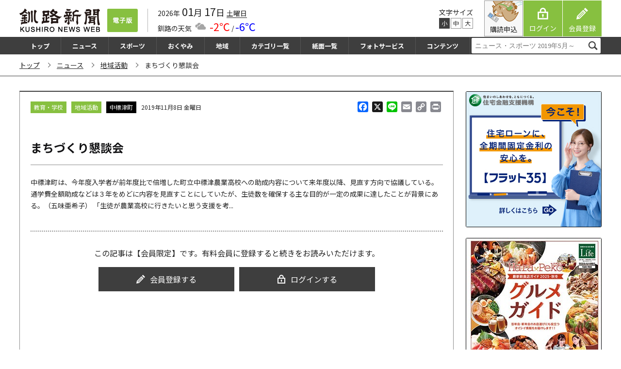

--- FILE ---
content_type: text/html; charset=utf-8
request_url: https://www.google.com/recaptcha/api2/aframe
body_size: 264
content:
<!DOCTYPE HTML><html><head><meta http-equiv="content-type" content="text/html; charset=UTF-8"></head><body><script nonce="mM-c2hc4oZxK3de0Vm4alg">/** Anti-fraud and anti-abuse applications only. See google.com/recaptcha */ try{var clients={'sodar':'https://pagead2.googlesyndication.com/pagead/sodar?'};window.addEventListener("message",function(a){try{if(a.source===window.parent){var b=JSON.parse(a.data);var c=clients[b['id']];if(c){var d=document.createElement('img');d.src=c+b['params']+'&rc='+(localStorage.getItem("rc::a")?sessionStorage.getItem("rc::b"):"");window.document.body.appendChild(d);sessionStorage.setItem("rc::e",parseInt(sessionStorage.getItem("rc::e")||0)+1);localStorage.setItem("rc::h",'1768647604837');}}}catch(b){}});window.parent.postMessage("_grecaptcha_ready", "*");}catch(b){}</script></body></html>

--- FILE ---
content_type: text/css
request_url: https://kushironews.jp/cms_manage/wp-content/plugins/easy-login-woocommerce/assets/css/xoo-el-style.css?ver=2.4
body_size: 2391
content:
.xoo-el-opac {
    position: fixed;
    top: 0;
    bottom: 0;
    left: 0;
    z-index: 999999;
    right: 0;
    background-color: black;
    opacity: 0;
    transition: all 0.2s ease-out
}

.xoo-el-modal {
    top: 0;
    text-align: center;
    bottom: 0;
    left: 0;
    right: 0;
    position: fixed;
    z-index: 1000000000;
    overflow: auto;
    opacity: 0;
    transition: all 0.2s ease-in-out;
    transform: scale(0.8);
}


.xoo-el-inmodal .scroll-content{
    height: 100%;
}

.xoo-el-inmodal {
    display: inline-block;
    background: #fff;
    position: relative;
    vertical-align: middle;
    width: 90%;
    text-align: left;
    border-radius: 5px;
    height: 90%; 
}

.xoo-el-srcont {
    flex-grow: 1;
    height: 100%;
    overflow: auto;
}

.xoo-el-popup-active .xoo-el-modal{
    opacity: 1;
    transform: scale(1);
}
.xoo-el-popup-active .xoo-el-opac{
    opacity: 0.7;
    background-color: #000;
}

.xoo-el-popup-active.xoo-el-container{
    visibility: visible!important;
    font-size: 15px;
}
.xoo-el-container{
    visibility: hidden;
}


span.xoo-el-close {
    font-size: 23px;
    position: absolute;
    right: -11px;
    top: -11px;
    background-color: white;
    border-radius: 50%;
    font-weight: 400;
    cursor: pointer;
    z-index: 100;
    border: 4px solid #fff;
}

span.xoo-el-close:hover{
    color: #e63030;
}

.xoo-el-head span {
    display:  block;
}

.xoo-el-head {
    display:  table;
    margin: 0 auto;
    text-align:  center;
    text-transform:  uppercase;
    margin-bottom: 15px;
}



.xoo-el-form-container button.button.btn.xoo-el-action-btn {
    clear:  both;
    width: calc(100% - 20px);
    text-transform: uppercase;
    display: inline-block;
    cursor: pointer;
    margin: 10px 0;
}

body.xoo-el-popup-active{
    overflow-y: hidden;
}


.xoo-el-notice-error{
    color: #a94442;
    background-color: #f2dede;
    border-color: #ebccd1;
}
.xoo-el-notice-success{
    color: #3c763d;
    background-color: #dff0d8;
    border-color: #d6e9c6;
}
.xoo-el-notice{
    display: none;
    width: calc(100% - 20px);
    margin-bottom: 15px;
}

.xoo-el-notice-error , .xoo-el-notice-success{
    padding: 7px 15px;
    border: 1px solid transparent;
    border-radius: 4px;
    display: block;
}

.xoo-aff-group.xoo-el-login-btm-fields{
    display: flex;
    align-items: center;
    position: relative;
    margin-bottom: 14px;
}

.xoo-el-section{
    display: none;
}
.xoo-el-section.xoo-el-active{
    display: block;
}
.xoo-el-switch{
    cursor: pointer;
}


.xoo-el-lostpw-tgr , .xoo-el-login-tgr , .xoo-el-reg-tgr{
    cursor: pointer;
}

.xoo-el-head-nav{
    text-decoration: underline;
}


.xoo-el-form-txt{
    margin-bottom: 10px;
    display: block;
}
.xoo-el-head-action a{
    margin: 0 5px;
}
.xoo-el-action-form > a.xoo-el-lostpw-tgr{
    display: table;
    float:  right;
    margin-top: -5px;
    clear:  both;
    text-transform:  uppercase;
    font-size:  13px;
    cursor:  pointer;
    margin-bottom:  5px;
}
.xoo-el-head-action a:hover{
    text-decoration: underline;
}
.xoo-el-notice a.xoo-el-lostpw-tgr {
    margin-left: 5px;
    text-decoration: underline;
}
.xoo-el-lostpw-success .woocommerce-message{
    margin: 0 0 10px 0;
}
.xoo-el-sidebar{
    background-size: cover;
    background-repeat: no-repeat;
    background-position: center;
    height: 100%;
}
.xoo-el-wrap {
    min-height:  100%;
    display: flex;
    width: 100%;
    height: 100%;
}

.xoo-el-main {
    position: relative;
    vertical-align: top;
    height: 100%;
}

@media only screen and (max-width: 769px) {
   .xoo-el-sidebar{
        display: none;
    }
    .xoo-el-wrap , .xoo-el-main{
        display: block;
        width: 100%;
    }
}


label.xoo-el-form-label {
    font-weight: normal;
    cursor: pointer;
    margin: 0;
}


a.xoo-el-lostpw-tgr {
    margin: 0 0 0 auto;
}

.xoo-el-header-icon{
    position: absolute;
    font-size: 56px;
    top: -30px;
    color: #fff;
    left: 50%;
    transform: translateX(-50%);
    z-index: 1;
}
.xoo-el-recaptcha {
    margin-bottom: 20px;
    display: flex;
    width: 100%;
}
/**
 * Password strength meter
 */
.woocommerce-password-strength {
    text-align: center;
    font-weight: 600;
    padding: 3px 0.5em;
    font-size: 1em;

    &.strong {
        background-color: #c1e1b9;
        border-color: #83c373;
    }

    &.short {
        background-color: #f1adad;
        border-color: #e35b5b;
    }

    &.bad {
        background-color: #fbc5a9;
        border-color: #f78b53;
    }

    &.good {
        background-color: #ffe399;
        border-color: #ffc733;
    }
}

.woocommerce-password-hint {
    margin: 0.5em 0 0;
    display: block;
}

.xoo-el-fields {
    position: relative;
    z-index: 1;
}

.xoo-el-popover>.xoo-el-arrow, .xoo-el-popover>.xoo-el-arrow:after {
    position: absolute;
    display: block;
    width: 0;
    height: 0;
    border-color: transparent;
    border-style: solid;
}

.xoo-el-popover>.xoo-el-arrow{
    border-width: 11px;
    bottom: -10px;
    left: 50%;
    margin-left: -11px;
    border-bottom-width: 0;
    border-top-color: #fff;
}

.xoo-el-popover{
    position: absolute;
    right: 20px;
    top: -96px;
    background-color: #fff;
    box-shadow: 0 5px 10px rgba(0,0,0,.2);
    font-size: 14px;
    display: none;
    z-index: 99;
}

span.xoo-el-pm-head {
    display: block;
    padding: 10px;
}

span.xoo-el-pm-strength {
    display: block;
    padding: 10px;
}

.xoo-el-password-meter.bad .xoo-el-pm-head , .xoo-el-password-meter.short .xoo-el-pm-head{
    color: #a94442;
    background-color: #f2dede;
    border-color: #ebccd1;
}

.xoo-el-password-meter.good .xoo-el-pm-head{
    color: #8a6d3b;
    background-color: #fcf8e3;
    border-color: #faebcc;
}

.xoo-el-password-meter.strong .xoo-el-pm-head{
    color: #3c763d;
    background-color: #dff0d8;
    border-color: #d6e9c6;
}
.xoo-el-section-login .xoo-el-notice br+br{
    display: none;
}

span.xoo-el-loginvia {
    display: block;
    margin-top: 30px;
    text-align: center;
    color: #777;
}


.xoo-el-section.xoo-el-section-lostpw {
    padding-right: 20px;
}
/* Header */
.xoo-el-header {padding: 0 15px 20px;}   
.xoo-el-form-container ul.xoo-el-tabs { 
    display: flex;  
    margin: 0;  
    list-style: none;   
    padding: 0; 
    margin-bottom: 0;   
}   
.xoo-el-form-container ul.xoo-el-tabs li {  
    padding: 12px 20px; 
    flex-grow: 1;   
    flex-basis: auto;   
    text-align: center; 
    cursor: pointer;    
    margin: 0;  
    list-style: none;   
}   
.xoo-el-form-container ul.xoo-el-tabs li.xoo-el-active {    
    font-weight: 600;   
}   
.xoo-el-section {   
    padding-left: 20px; 
}

.xoo-el-username-menu img.avatar, .xoo-el-firstname-menu img.avatar {
    width: 15px;
    margin-right: 6px;
    height: auto;
    display: inline;
    vertical-align: middle;
}
/** -- */

.xoo-el-uv-cont span:first-of-type {
    font-size: 30px;
    display: block;
    text-align: center;
}

.xoo-el-uv-cont span:last-of-type {
    font-size: 16px;
    line-height: 37px;
    margin-top: 9px;
}
.xoo-el-form-container{
    padding-bottom: 50px;
}

.xoo-el-form-container.xoo-el-form-inline {
    max-width: 700px;
    margin: 10px auto;
}


.xoo-el-processing{
    pointer-events: none;
}

.xoo-el-login-btm-fields label input {
    margin-right: 4px;
}

.xoo-el-login-btm-fields label{
    margin: 0 auto 0 0;
}

.xoo-aff-input-group svg.xoo-aff-input-icon {
    padding: 10px;
    max-width: 35px;
    min-width: 35px;
}


.xoo-el-srcont .scrollbar-thumb {
    background-color: #dfdbdb;
}

.xoo-aff-myacc-field {
    margin: 0 0 1.41575em;
}

span.xoo-el-resetpw-hnotice {
    text-align: center;
    display: block;
    margin-bottom: 20px;
    cursor: pointer;
    text-decoration: underline;
    opacity: 0.8;
    font-style: italic;
}

.xoo-el-form-container[data-active="resetpw"] .xoo-el-resetpw-hnotice {
    display: none;
}

.xoo-el-form-resetpw .xoo-el-form-txt {
    margin-bottom: 20px;
    font-style: italic;
    text-align: center;
}

form.xoo-el-action-form {
    margin-top: 20px;
}


--- FILE ---
content_type: text/css
request_url: https://kushironews.jp/cms_manage/wp-content/themes/kushiroshinbun/assets/common/calendar/calendar.css
body_size: 672
content:
#wp-calendar td#today {
  background: #eee;
}
#wp-calendar a {
  text-decoration: underline;
}
#wp-calendar a:hover {
  text-decoration: none;
}
#wp-calendar th.holiday,
#wp-calendar td.holiday,
#wp-calendar td.holiday a:link {
    color: #ea0611;
}
#wp-calendar th.saturday,
#wp-calendar td.saturday,
#wp-calendar td.saturday a:link {
    color: #0b1ed3;
}
#wp-calendar td.tholiday {
    display: block;
    border: 1px solid #444444;
    color: #ea0611;
}
#wp-calendar td.tholiday a:link {
    color: #ea0611;
}
#wp-calendar td.tsaturday {
    display: block;
    border: 1px solid #444444;
    color: #0b1ed3;
}
#wp-calendar td.tsaturday a:link {
    color: #0b1ed3;
}
#wp-calendar td#today.tholiday {
    color: #ea0611;
}
#wp-calendar td#today.tsaturday {
    color: #0b1ed3;
}


--- FILE ---
content_type: text/css
request_url: https://kushironews.jp/cms_manage/wp-content/themes/kushiroshinbun/assets/css/reset.css
body_size: 11522
content:
@charset 'UTF-8';

/* normalize.css v3.0.3 */
html
{
    font-family: sans-serif;

        -ms-text-size-adjust: 100%;
    -webkit-text-size-adjust: 100%;
}

body
{
    margin: 0;
}

article,
aside,
details,
figcaption,
figure,
footer,
header,
hgroup,
main,
menu,
nav,
section,
summary
{
    display: block;
}

audio,
canvas,
progress,
video
{
    display: inline-block;

    vertical-align: baseline;
}

audio:not([controls])
{
    display: none;

    height: 0;
}

[hidden],
template
{
    display: none;
}

a
{
    background-color: transparent;
}

a:active,
a:hover
{
    outline: 0;
}

abbr[title]
{
    border-bottom: 1px dotted;
}

b,
strong
{
    font-weight: 700;
}

dfn
{
    font-style: italic;
}

h1
{
    font-size: 2em;

    margin: .67em 0;
}

mark
{
    color: #000;
    background: #ff0;
}

small
{
    font-size: 80%;
}

sub,
sup
{
    font-size: 75%;
    line-height: 0;

    position: relative;

    vertical-align: baseline;
}

sup
{
    top: -.5em;
}

sub
{
    bottom: -.25em;
}

img
{
    border: 0;
}

svg:not(:root)
{
    overflow: hidden;
}

figure
{
    margin: 1em 40px;
}

hr
{
    box-sizing: content-box;
    height: 0;
}

pre
{
    overflow: auto;
}

code,
kbd,
pre,
samp
{
    font-family: monospace, monospace;
    font-size: 1em;
}

button,
input,
optgroup,
select,
textarea
{
    font: inherit;

    margin: 0;

    color: inherit;
}

button
{
    overflow: visible;
}

button,
select
{
    text-transform: none;
}

button,
html input[type=button],
input[type=reset],
input[type=submit]
{
    cursor: pointer;

    -webkit-appearance: button;
}

button[disabled],
html input[disabled]
{
    cursor: default;
}

button::-moz-focus-inner,
input::-moz-focus-inner
{
    padding: 0;

    border: 0;
}

input
{
    line-height: normal;
}

input[type=checkbox],
input[type=radio]
{
    box-sizing: border-box;
    padding: 0;
}

input[type=number]::-webkit-inner-spin-button,
input[type=number]::-webkit-outer-spin-button
{
    height: auto;
}

input[type=search]
{
    box-sizing: content-box;

    -webkit-appearance: textfield;
}

input[type=search]::-webkit-search-cancel-button,
input[type=search]::-webkit-search-decoration
{
    -webkit-appearance: none;
}

fieldset
{
    margin: 0 2px;
    padding: .35em .625em .75em;

    border: 1px solid silver;
}

legend
{
    padding: 0;

    border: 0;
}

textarea
{
    overflow: auto;
}

optgroup
{
    font-weight: 700;
}

table
{
    border-spacing: 0;
    border-collapse: collapse;
}

td,
th
{
    padding: 0;
}

body
{
    -ms-word-wrap: break-word;
        word-wrap: break-word;
}

body,
button,
input,
textarea
{
    font-family: 'Source Sans Pro', HelveticaNeue-Light, 'Helvetica Neue Light', 'Helvetica Neue', Helvetica, Arial, 'Lucida Grande', sans-serif;
    font-weight: 400;
    line-height: 1.618;

    color: #43454b;

    text-rendering: optimizeLegibility;
}

select
{
    font-family: 'Source Sans Pro', HelveticaNeue-Light, 'Helvetica Neue Light', 'Helvetica Neue', Helvetica, Arial, 'Lucida Grande', sans-serif;

    max-width: 100%;

    color: initial;
}

h1,
h2,
h3,
h4,
h5,
h6
{
    font-weight: 300;

    clear: both;

    margin: 0 0 .5407911001em;

    color: #131315;
}

h1 a,
h2 a,
h3 a,
h4 a,
h5 a,
h6 a
{
    font-weight: 300;
}

.alpha,
h1
{
    font-size: 2.617924em;
    line-height: 1.214;

    letter-spacing: -1px;
}

.beta,
h2
{
    font-size: 2em;
    line-height: 1.214;
}

.beta + h3,
h2 + h3
{
    padding-top: .54079em;

    border-top: 1px solid rgba(0, 0, 0, .05);
}

.gamma,
h3
{
    font-size: 1.618em;
}

.delta,
h4
{
    font-size: 1.41575em;
}

.alpha,
.beta,
.delta,
.gamma
{
    display: block;
}

blockquote + h2,
blockquote + h3,
blockquote + h4,
blockquote + header h2,
form + h2,
form + h3,
form + h4,
form + header h2,
ol + h2,
ol + h3,
ol + h4,
ol + header h2,
p + h2,
p + h3,
p + h4,
p + header h2,
table + h2,
table + h3,
table + h4,
table + header h2,
ul + h2,
ul + h3,
ul + h4,
ul + header h2
{
    margin-top: 2.29068em;
}

hr
{
    height: 1px;
    margin: 0 0 1.41575em;

    border: 0;
    background-color: #ccc;
}

p
{
    margin: 0 0 1.41575em;
}

ol,
ul
{
    margin: 0 0 1.41575em 3em;
    padding: 0;
}

ul
{
    list-style: disc;
}

ol
{
    list-style: decimal;
}

li > ol,
li > ul
{
    margin-bottom: 0;
    margin-left: 1em;
}

dt
{
    font-weight: 600;
}

dd
{
    margin: 0 0 1.618em;
}

b,
strong
{
    font-weight: 600;
}

cite,
dfn,
em,
i
{
    font-style: italic;
}

blockquote
{
    font-style: italic;

    padding: 0 1em;

    border-left: 3px solid rgba(0, 0, 0, .05);
}

address
{
    margin: 0 0 1.41575em;
}

pre
{
    font-family: 'Courier 10 Pitch', Courier, monospace;

    overflow: auto;

    max-width: 100%;
    margin-bottom: 1.618em;
    padding: 1.618em;

    background: rgba(0, 0, 0, .1);
}

code,
kbd,
tt,
var
{
    font-family: Monaco, Consolas, 'Andale Mono', 'DejaVu Sans Mono', monospace;

    padding: .202em .54079em;

    background-color: rgba(0, 0, 0, .05);
}

abbr,
acronym
{
    cursor: help;

    border-bottom: 1px dotted #666;
}

ins,
mark
{
    font-weight: 600;

    text-decoration: none;

    background: 0 0;
}

sub,
sup
{
    font-size: 75%;
    line-height: 0;

    position: relative;

    height: 0;

    vertical-align: baseline;
}

sup
{
    bottom: 1ex;
}

sub
{
    top: .5ex;
}

small
{
    font-size: 75%;
}

big
{
    font-size: 125%;
}

figure
{
    margin: 0;
}

table
{
    width: 100%;
    margin: 0 0 1.41575em;
}

img
{
    display: block;

    max-width: 100%;
    height: auto;
}

a
{
    text-decoration: none;

    color: #2c2d33;
}

a:focus,
button:focus,
input:focus,
textarea:focus
{
    outline: 0;
    /*outline: 2px solid #96588a;*/
}

.storefront-cute *
{
    font-family: 'Comic Sans MS', sans-serif;
}

*
{
    box-sizing: border-box;
}

body
{
    overflow-x: hidden;

    background-color: #fff;
}

.site
{
    overflow-x: hidden;
}

.header-widget-region,
.site-content
{
    -webkit-tap-highlight-color: transparent;
}

.site-header
{
    position: relative;
    z-index: 999;

    padding-top: 1.618em;
    padding-bottom: 1.618em;

    color: #9aa0a7;
    border-bottom: 1px solid transparent;
    background-color: #2c2d33;
    background-position: center center;
}

.site-header .custom-logo-link,
.site-header .site-logo-anchor,
.site-header .site-logo-link
{
    display: block;

    margin-bottom: 0;
}

.site-header .custom-logo-link img,
.site-header .site-logo-anchor img,
.site-header .site-logo-link img
{
    max-width: 210px;
}

.site-header .widget
{
    margin-bottom: 0;
}

.home.blog .site-header,
.home.page:not(.page-template-template-homepage) .site-header,
.home.post-type-archive-product .site-header
{
    margin-bottom: 4.2358em;
}

.no-wc-breadcrumb .site-header
{
    margin-bottom: 4.2358em;
}

.no-wc-breadcrumb.page-template-template-homepage .site-header
{
    margin-bottom: 0;
}

.header-widget-region
{
    position: relative;
    z-index: 99;
}

.site-branding
{
    float: left;

    width: calc(100% - 120px);
    margin-bottom: 0;
}

.site-branding .site-title
{
    font-size: 2em;

    margin: 0;

    letter-spacing: -1px;
}

.site-branding .site-title a
{
    font-weight: 700;
}

.site-branding .site-description
{
    font-size: .875em;

    display: none;
}

.site-branding .logo
{
    margin: 0;
}

.site-main
{
    margin-bottom: 2.61792em;
}

.site-content
{
    outline: 0;
}

.page-template-template-homepage:not(.has-post-thumbnail) .site-main
{
    padding-top: 4.2358em;
}

.page-template-template-homepage .type-page
{
    position: relative;

    padding-top: 2.617924em;
    padding-bottom: 2.617924em;
}

.page-template-template-homepage .type-page .storefront-hero__button-edit
{
    font-size: .875em;

    position: absolute;
    top: 1em;
    right: 1em;
}

.page-template-template-homepage .entry-content
{
    font-size: 1.1em;
}

.page-template-template-homepage .entry-content p:last-child
{
    margin-bottom: 0;
}

.page-template-template-homepage .entry-header h1
{
    font-size: 3.706325903em;

    margin-bottom: .23608em;
}

.page-template-template-homepage .entry-content,
.page-template-template-homepage .entry-header
{
    max-width: 41.0994671405em;
    margin-right: auto;
    margin-left: auto;

    text-align: center;
}

.page-template-template-homepage.has-post-thumbnail .type-page.has-post-thumbnail
{
    padding-top: 6.8535260698em;
    padding-bottom: 6.85353em;

    background-position: center center;
    background-size: cover;
}

.page-template-template-homepage.has-post-thumbnail .type-page.has-post-thumbnail .entry-content,
.page-template-template-homepage.has-post-thumbnail .type-page.has-post-thumbnail .entry-title
{
    -webkit-transition: all, ease, .5s;
            transition: all, ease, .5s;

    opacity: 0;
}

.page-template-template-homepage.has-post-thumbnail .type-page.has-post-thumbnail .entry-content.loaded,
.page-template-template-homepage.has-post-thumbnail .type-page.has-post-thumbnail .entry-title.loaded
{
    opacity: 1;
}

.site-footer
{
    padding: 1.618em 0 3.70633em;

    color: #3b3c3f;
    background-color: #f3f3f3;
}

.site-footer h1,
.site-footer h2,
.site-footer h3,
.site-footer h4,
.site-footer h5,
.site-footer h6
{
    color: #333437;
}

.site-footer a:not(.button)
{
    text-decoration: underline;

    color: #2c2d33;
}

.site-footer a:not(.button):hover
{
    text-decoration: none;
}

.site-info
{
    padding: 2.61792em 0;
}

.site-info span[role=separator]
{
    padding: 0 .23608em 0 .33423em;
}

.site-info span[role=separator]::before
{
    content: '|';
}

.alignleft
{
    display: inline;
    float: left;

    margin-right: 1em;
}

.alignright
{
    display: inline;
    float: right;

    margin-left: 1em;
}

.aligncenter
{
    display: block;
    clear: both;

    margin: 0 auto;
}

.screen-reader-text
{
    position: absolute;

    overflow: hidden;
    clip: rect(1px, 1px, 1px, 1px);

    width: 1px;
    height: 1px;
    margin: -1px;
    padding: 0;

    word-wrap: normal !important;

    border: 0;

    -webkit-clip-path: inset(50%);
            clip-path: inset(50%);
}

.screen-reader-text:focus
{
    font-weight: 700;
    line-height: normal;

    z-index: 100000;
    top: 0;
    left: 0;

    display: block;
    clip: auto !important;

    width: auto;
    height: auto;
    padding: 1em 1.618em;

    text-decoration: none;

    border-radius: 3px;
    outline: 0;
    background-color: #f1f1f1;
    box-shadow: 0 0 2px 2px rgba(0, 0, 0, .6);
}

.clear::after,
.clear::before,
.comment-content::after,
.comment-content::before,
.entry-content::after,
.entry-content::before,
.site-content::after,
.site-content::before,
.site-footer::after,
.site-footer::before,
.site-header::after,
.site-header::before
{
    display: table;

    content: '';
}

.clear::after,
.comment-content::after,
.entry-content::after,
.site-content::after,
.site-footer::after,
.site-header::after
{
    clear: both;
}

table
{
    width: 100%;

    border-spacing: 0;
    border-collapse: separate;
}

table caption
{
    font-weight: 600;

    padding: 1em 0;
}

table td,
table th
{
    padding: 1em 1.41575em;

    text-align: left;
    vertical-align: top;
}

table td p:last-child,
table th p:last-child
{
    margin-bottom: 0;
}

table th
{
    font-weight: 600;
}

table thead th
{
    padding: 1.41575em;

    vertical-align: middle;
}

table tbody h2
{
    font-size: 1em;
    font-weight: 400;

    letter-spacing: normal;
}

table tbody h2 a
{
    font-weight: 400;
}

.error404 .site-content .widget_product_search
{
    padding: 1.618em;

    background-color: rgba(0, 0, 0, .025);
}

.error404 .site-content .widget_product_search form
{
    margin: 0;
}

.error404.left-sidebar .content-area,
.error404.right-sidebar .content-area
{
    width: 100%;
}

.error404 .fourohfour-columns-2
{
    margin-bottom: 2.61792em;
    padding: 2.617924em 0;

    border: 1px solid rgba(0, 0, 0, .05);
    border-width: 1px 0;
}

.error404 .fourohfour-columns-2::after,
.error404 .fourohfour-columns-2::before
{
    display: table;

    content: '';
}

.error404 .fourohfour-columns-2::after
{
    clear: both;
}

.error404 .fourohfour-columns-2 .widget,
.error404 .fourohfour-columns-2 ul.products li.product
{
    margin-bottom: 0;
}

.error404 .fourohfour-columns-2 .col-1 ul.products
{
    margin-bottom: 2.29068em;
}

.error404 .fourohfour-columns-2 .col-1 ul.products li.product
{
    float: left;

    width: 45.4545454545%;
    margin-right: 9.09091%;
}

.error404 .fourohfour-columns-2 .col-1 ul.products li.product:last-child
{
    margin-right: 0;
}

.error404 .fourohfour-columns-2 .col-2
{
    padding: 1.618em;

    background-color: rgba(0, 0, 0, .025);
}

#comments
{
    padding-top: 2.61792em;
}

#comments .comments-title
{
    margin-bottom: 1.618em;
    padding-bottom: .5407911001em;

    border-bottom: 1px solid rgba(0, 0, 0, .05);
}

#comments .comment-list
{
    margin-left: 0;

    list-style: none;
}

#comments .comment-list .comment-body::after,
#comments .comment-list .comment-body::before
{
    display: table;

    content: '';
}

#comments .comment-list .comment-body::after
{
    clear: both;
}

#comments .comment-list .comment-content
{
    margin-bottom: 1.618em;
    padding-bottom: 1.618em;
}

#comments .comment-list .comment-content .comment-text
{
    padding: 1.618em;

    border-radius: 3px;
}

#comments .comment-list .comment-content .comment-text p:last-child
{
    margin-bottom: 0;
}

#comments .comment-list .comment-meta
{
    margin-bottom: 1em;
}

#comments .comment-list .comment-meta .avatar
{
    max-width: 64px;
    height: auto;
    margin-bottom: 1em;
}

#comments .comment-list .comment-meta a.comment-date
{
    font-size: .875em;
}

#comments .comment-list .comment-meta cite
{
    font-style: normal;

    display: block;
    clear: both;
}

#comments .comment-list .reply
{
    margin-bottom: 1.618em;
    padding-top: .61805em;
}

#comments .comment-list .reply::after,
#comments .comment-list .reply::before
{
    display: table;

    content: '';
}

#comments .comment-list .reply::after
{
    clear: both;
}

#comments .comment-list .reply a
{
    display: inline-block;

    margin-right: 1em;
}

#comments .comment-list .reply a:last-child
{
    margin-right: 0;
}

#comments .comment-list .children
{
    list-style: none;
}

.comment-content a
{
    word-wrap: break-word;
}

#respond
{
    position: relative;

    clear: both;

    padding: 1.618em;

    background-color: rgba(0, 0, 0, .0125);
}

#respond .comment-form-author input,
#respond .comment-form-email input,
#respond .comment-form-url input
{
    width: 100%;
}

#respond .form-submit,
#respond form
{
    margin-bottom: 0;
}

#respond #cancel-comment-reply-link
{
    font-size: 1.41575em;
    line-height: 1;

    position: absolute;
    top: .5407911001em;
    right: .5407911001em;

    display: block;
    overflow: hidden;

    width: 1em;
    height: 1em;

    -webkit-transition: ease, .3s, -webkit-transform;
            transition: ease, .3s, -webkit-transform;
            transition: transform, ease, .3s;
            transition: transform, ease, .3s, -webkit-transform;
    text-align: center;
}

#respond #cancel-comment-reply-link:hover
{
    -webkit-transform: scale(1.3);
        -ms-transform: scale(1.3);
            transform: scale(1.3);
}

.hentry
{
    margin: 0 0 4.2358em;
}

.hentry .wp-post-image
{
    margin-right: auto;
    margin-bottom: 1.618em;
    margin-left: auto;
}

.hentry .entry-header
{
    margin-bottom: 1em;

    border-bottom: 1px solid rgba(0, 0, 0, .05);
}

.hentry .entry-header .byline,
.hentry .entry-header .post-author,
.hentry .entry-header .post-comments,
.hentry .entry-header .posted-on
{
    font-size: .875em;
}

.hentry .entry-header .byline a,
.hentry .entry-header .post-author a,
.hentry .entry-header .post-comments a,
.hentry .entry-header .posted-on a
{
    font-weight: 600;

    text-decoration: underline;
}

.hentry .entry-header .byline a:hover,
.hentry .entry-header .post-author a:hover,
.hentry .entry-header .post-comments a:hover,
.hentry .entry-header .posted-on a:hover
{
    text-decoration: none;
}

.hentry .entry-content a:not(.button)
{
    text-decoration: underline;
}

.hentry .entry-content a:not(.button):hover
{
    text-decoration: none;
}

.hentry .entry-taxonomy
{
    margin: 1.41575em 0 0;
    padding-top: 1em;

    border-top: 1px solid rgba(0, 0, 0, .05);
}

.hentry.type-page .entry-header
{
    margin-bottom: 0;

    border-bottom: 0;
}

.cat-links,
.tags-links
{
    font-size: .875em;
}

.cat-links a,
.tags-links a
{
    font-weight: 600;

    text-decoration: underline;

    color: #727272;
}

.byline,
.updated:not(.published)
{
    display: none;
}

.group-blog .byline,
.single .byline
{
    display: inline;
}

.page-links
{
    clear: both;

    margin: 0 0 1em;
}

form
{
    margin-bottom: 1.618em;
}

button,
input,
select,
textarea
{
    font-size: 100%;

    margin: 0;

    vertical-align: baseline;
}

.added_to_cart,
.button,
button,
input[type=button],
input[type=reset],
input[type=submit]
{
    font-weight: 600;

    display: inline-block;

    padding: .6180469716em 1.41575em;

    cursor: pointer;
    text-decoration: none;

    color: #fff;
    border: 0;
    border-color: #43454b;
    border-radius: 0;
    background: 0 0;
    background-color: #43454b;
    text-shadow: none;

    -webkit-appearance: none;
}

.added_to_cart.alt,
.added_to_cart.cta,
.button.alt,
.button.cta,
button.alt,
button.cta,
input[type=button].alt,
input[type=button].cta,
input[type=reset].alt,
input[type=reset].cta,
input[type=submit].alt,
input[type=submit].cta
{
    border-color: #2c2d33;
    background-color: #2c2d33;
}

.added_to_cart.alt:hover,
.added_to_cart.cta:hover,
.button.alt:hover,
.button.cta:hover,
button.alt:hover,
button.cta:hover,
input[type=button].alt:hover,
input[type=button].cta:hover,
input[type=reset].alt:hover,
input[type=reset].cta:hover,
input[type=submit].alt:hover,
input[type=submit].cta:hover
{
    background-color: #2c2d33;
}

.added_to_cart:hover,
.button:hover,
button:hover,
input[type=button]:hover,
input[type=reset]:hover,
input[type=submit]:hover
{
    color: #fff;
}

.added_to_cart.loading,
.button.loading,
button.loading,
input[type=button].loading,
input[type=reset].loading,
input[type=submit].loading
{
    opacity: .5;
}

.added_to_cart.small,
.button.small,
button.small,
input[type=button].small,
input[type=reset].small,
input[type=submit].small
{
    font-size: .875em;

    padding: .5407911001em .875em;
}

.added_to_cart.disabled,
.added_to_cart:disabled,
.button.disabled,
.button:disabled,
button.disabled,
button:disabled,
input[type=button].disabled,
input[type=button]:disabled,
input[type=reset].disabled,
input[type=reset]:disabled,
input[type=submit].disabled,
input[type=submit]:disabled
{
    cursor: not-allowed;

    opacity: .5 !important;
}

.added_to_cart.disabled:hover,
.added_to_cart:disabled:hover,
.button.disabled:hover,
.button:disabled:hover,
button.disabled:hover,
button:disabled:hover,
input[type=button].disabled:hover,
input[type=button]:disabled:hover,
input[type=reset].disabled:hover,
input[type=reset]:disabled:hover,
input[type=submit].disabled:hover,
input[type=submit]:disabled:hover
{
    opacity: .5 !important;
}

input[type=checkbox],
input[type=radio]
{
    padding: 0;
}

input[type=checkbox] + label,
input[type=radio] + label
{
    margin: 0 0 0 .38198em;
}

input[type=search]::-webkit-search-decoration
{
    -webkit-appearance: none;
}

input[type=search]
{
    box-sizing: border-box;
}

input[type=search]::-webkit-input-placeholder
{
    color: #616161;
}

input[type=search]::-moz-placeholder
{
    color: #616161;
}

input[type=search]:-ms-input-placeholder
{
    color: #616161;
}

input[type=search]::-ms-input-placeholder
{
    color: #616161;
}

input[type=search]::placeholder
{
    color: #616161;
}

button::-moz-focus-inner,
input::-moz-focus-inner
{
    padding: 0;

    border: 0;
}

.input-text,
input[type=email],
input[type=password],
input[type=search],
input[type=tel],
input[type=text],
input[type=url],
textarea
{
    font-weight: 400;

    box-sizing: border-box;
    padding: .6180469716em;

    color: #43454b;
    border: 0;
    background-color: #f2f2f2;
    box-shadow: inset 0 1px 1px rgba(0, 0, 0, .125);

    -webkit-appearance: none;
}

.input-text:focus,
input[type=email]:focus,
input[type=password]:focus,
input[type=search]:focus,
input[type=tel]:focus,
input[type=text]:focus,
input[type=url]:focus,
textarea:focus
{
    background-color: #ededed;
}

textarea
{
    overflow: auto;

    width: 100%;
    padding-left: .875em;

    vertical-align: top;
}

label
{
    font-weight: 400;
}

label.inline input
{
    width: auto;
}

fieldset
{
    margin: 0;
    margin-top: 1.618em;
    margin-bottom: 1.618em;
    padding: 1.618em;
    padding-top: 1em;

    border: 0;
}

fieldset legend
{
    font-weight: 600;

    margin-left: -1em;
    padding: .6180469716em 1em;
}

[placeholder]:focus::-webkit-input-placeholder
{
    -webkit-transition: opacity .5s .5s ease;
            transition: opacity .5s .5s ease;

    opacity: 0;
}

img
{
    border-radius: 3px;
}

.comment-content img.wp-smiley,
.entry-content img.wp-smiley,
.page-content img.wp-smiley
{
    display: inline-block;

    margin-top: 0;
    margin-bottom: 0;
    padding: 0;

    border: none;
    border-radius: 0;
}

.wp-caption
{
    max-width: 100%;
    margin-bottom: 1em;
}

.wp-caption img[class*=wp-image-]
{
    display: block;

    margin: 0 auto;
}

.wp-caption .wp-caption-text
{
    font-style: italic;

    padding: 1em 0;

    text-align: left;

    border-bottom: 2px solid rgba(0, 0, 0, .05);
}

.gallery
{
    margin-bottom: 1em;
}

.gallery::after,
.gallery::before
{
    display: table;

    content: '';
}

.gallery::after
{
    clear: both;
}

.gallery .gallery-item
{
    float: left;
}

.gallery .gallery-item .gallery-icon a
{
    display: block;
}

.gallery .gallery-item .gallery-icon img
{
    height: auto;
    margin: 0 auto;

    border: none;
}

.gallery .gallery-item .gallery-caption
{
    margin: 0;

    text-align: center;
}

.gallery.gallery-columns-1 .gallery-item
{
    width: 100%;
}

.gallery.gallery-columns-2 .gallery-item
{
    width: 50%;
}

.gallery.gallery-columns-3 .gallery-item
{
    width: 33.3%;
}

.gallery.gallery-columns-4 .gallery-item
{
    width: 25%;
}

.gallery.gallery-columns-5 .gallery-item
{
    width: 20%;
}

.gallery.gallery-columns-6 .gallery-item
{
    width: 16.66667%;
}

.gallery.gallery-columns-7 .gallery-item
{
    width: 14.28571%;
}

.gallery.gallery-columns-8 .gallery-item
{
    width: 12.5%;
}

.gallery.gallery-columns-9 .gallery-item
{
    width: 11.11111%;
}

embed,
iframe,
object,
video
{
    max-width: 100%;
}

.secondary-navigation
{
    display: none;
}

button.menu-toggle
{
    font-size: .875em;

    position: relative;

    float: right;

    max-width: 120px;
    padding: .6180469716em .875em .6180469716em 2.617924em;

    cursor: pointer;
    text-align: left;

    border: 2px solid transparent;
    border-radius: 2px;
    background-image: none;
    box-shadow: none;
}

button.menu-toggle:hover
{
    background-image: none;
}

button.menu-toggle span::before
{
    -webkit-transition: all, ease, .2s;
            transition: all, ease, .2s;
}

button.menu-toggle span::before,
button.menu-toggle::after,
button.menu-toggle::before
{
    position: absolute;
    top: 50%;
    left: 1em;

    display: block;

    width: 14px;
    height: 2px;
    margin-top: -1px;

    content: '';
    -webkit-transition: all, ease, .2s;
            transition: all, ease, .2s;

    border-radius: 3px;
}

button.menu-toggle::before
{
    -webkit-transform: translateY(-4px);
        -ms-transform: translateY(-4px);
            transform: translateY(-4px);
}

button.menu-toggle::after
{
    -webkit-transform: translateY(4px);
        -ms-transform: translateY(4px);
            transform: translateY(4px);
}

.toggled button.menu-toggle::after,
.toggled button.menu-toggle::before
{
    -webkit-transform: rotate(45deg);
        -ms-transform: rotate(45deg);
            transform: rotate(45deg);
}

.toggled button.menu-toggle::after
{
    -webkit-transform: rotate(-45deg);
        -ms-transform: rotate(-45deg);
            transform: rotate(-45deg);
}

.toggled button.menu-toggle span::before
{
    opacity: 0;
}

.primary-navigation
{
    display: none;
}

.main-navigation::after,
.main-navigation::before
{
    display: table;

    content: '';
}

.main-navigation::after
{
    clear: both;
}

.main-navigation div.menu
{
    display: none;
}

.main-navigation div.menu:last-child
{
    display: block;
}

.main-navigation .menu
{
    clear: both;
}

.handheld-navigation,
.main-navigation div.menu > ul:not(.nav-menu),
.nav-menu
{
    overflow: hidden;

    max-height: 0;

    -webkit-transition: all, ease, .8s;
            transition: all, ease, .8s;
}

.handheld-navigation
{
    clear: both;
}

.handheld-navigation ul
{
    margin: 0;
}

.handheld-navigation ul.menu li
{
    position: relative;
}

.handheld-navigation ul.menu li button::after
{
    -webkit-transition: all, ease, .9s;
            transition: all, ease, .9s;
}

.handheld-navigation ul.menu li button.toggled-on::after
{
    -webkit-transform: rotate(180deg);
        -ms-transform: rotate(180deg);
            transform: rotate(180deg);
}

.handheld-navigation ul.menu .sub-menu
{
    visibility: hidden;

    max-height: 0;

    -webkit-transition: all, ease, .9s;
            transition: all, ease, .9s;

    opacity: 0;
}

.handheld-navigation ul.menu .sub-menu.toggled-on
{
    visibility: visible;

    max-height: 9999px;

    opacity: 1;
}

.handheld-navigation .dropdown-toggle
{
    position: absolute;
    top: 0;
    right: 0;

    display: block;

    background: 0 0;
}

.main-navigation.toggled .handheld-navigation,
.main-navigation.toggled .menu > ul:not(.nav-menu),
.main-navigation.toggled ul[aria-expanded=true]
{
    max-height: 9999px;
}

.main-navigation ul
{
    margin-bottom: 0;
    margin-left: 0;

    list-style: none;
}

.main-navigation ul ul
{
    display: block;

    margin-left: 1.41575em;
}

.main-navigation ul li a
{
    display: block;

    padding: .875em 0;
}

.main-navigation ul li a:hover
{
    color: #e6e6e6;
}

.site-main nav.navigation
{
    clear: both;

    padding: 2.61792em 0;
}

.site-main nav.navigation::after,
.site-main nav.navigation::before
{
    display: table;

    content: '';
}

.site-main nav.navigation::after
{
    clear: both;
}

.site-main nav.navigation .nav-next a,
.site-main nav.navigation .nav-previous a
{
    display: inline-block;
}

.site-main nav.navigation .nav-previous
{
    float: left;

    width: 50%;
}

.site-main nav.navigation .nav-next
{
    float: right;

    width: 50%;

    text-align: right;
}

.pagination,
.woocommerce-pagination
{
    clear: both;

    padding: 1em 0;

    text-align: center;

    border: 1px solid rgba(0, 0, 0, .05);
    border-width: 1px 0;
}

.pagination ul.page-numbers::after,
.pagination ul.page-numbers::before,
.woocommerce-pagination ul.page-numbers::after,
.woocommerce-pagination ul.page-numbers::before
{
    display: table;

    content: '';
}

.pagination ul.page-numbers::after,
.woocommerce-pagination ul.page-numbers::after
{
    clear: both;
}

.pagination .page-numbers,
.woocommerce-pagination .page-numbers
{
    margin: 0;

    list-style: none;
}

.pagination .page-numbers li,
.woocommerce-pagination .page-numbers li
{
    display: inline-block;
}

.pagination .page-numbers li .page-numbers,
.woocommerce-pagination .page-numbers li .page-numbers
{
    display: inline-block;

    padding: .3342343017em .875em;

    color: #43454b;
    border-left-width: 0;
    background-color: rgba(0, 0, 0, .025);
}

.pagination .page-numbers li .page-numbers.current,
.woocommerce-pagination .page-numbers li .page-numbers.current
{
    border-color: #2c2d33;
    background-color: #2c2d33;
}

.pagination .page-numbers li .page-numbers.dots,
.woocommerce-pagination .page-numbers li .page-numbers.dots
{
    background-color: transparent;
}

.pagination .page-numbers li .page-numbers.next,
.pagination .page-numbers li .page-numbers.prev,
.woocommerce-pagination .page-numbers li .page-numbers.next,
.woocommerce-pagination .page-numbers li .page-numbers.prev
{
    padding-right: 1em;
    padding-left: 1em;
}

.pagination .page-numbers li a.page-numbers:hover,
.woocommerce-pagination .page-numbers li a.page-numbers:hover
{
    background-color: rgba(0, 0, 0, .05);
}

.rtl .pagination a.next,
.rtl .pagination a.prev,
.rtl .woocommerce-pagination a.next,
.rtl .woocommerce-pagination a.prev
{
    -webkit-transform: rotateY(180deg);
            transform: rotateY(180deg);
}

.widget
{
    margin: 0 0 3.70633em;
}

.widget select
{
    max-width: 100%;
}

.widget .widget-search .search-submit
{
    position: absolute;

    overflow: hidden;
    clip: rect(1px, 1px, 1px, 1px);

    width: 1px;
    height: 1px;
    margin: -1px;
    padding: 0;

    word-wrap: normal !important;

    border: 0;

    -webkit-clip-path: inset(50%);
            clip-path: inset(50%);
}

.widget .widget-title,
.widget .widgettitle
{
    font-size: 1.41575em;
    font-weight: 300;

    margin-bottom: 1em;
    padding: 0 0 1em;

    letter-spacing: 0;

    border-bottom: 1px solid rgba(0, 0, 0, .05);
}

.widget ul
{
    margin-left: 0;

    list-style: none;
}

.widget ul ul
{
    margin-left: 1.618em;
}

.widget-area .widget
{
    font-weight: 400;
}

.widget-area .widget a.button
{
    font-weight: 600 !important;
}

.header-widget-region::after,
.header-widget-region::before
{
    display: table;

    content: '';
}

.header-widget-region::after
{
    clear: both;
}

.header-widget-region .widget
{
    font-size: .875em;

    margin: 0;
    padding: 1em 0;
}

.widget_product_search form,
.widget_search form
{
    position: relative;
}

.widget_product_search form input[type=search],
.widget_product_search form input[type=text],
.widget_search form input[type=search],
.widget_search form input[type=text]
{
    width: 100%;
}

.widget_product_search form button[type=submit],
.widget_product_search form input[type=submit],
.widget_search form button[type=submit],
.widget_search form input[type=submit]
{
    position: absolute;
    top: 0;
    left: 0;

    overflow: hidden;
    clip: rect(1px, 1px, 1px, 1px);

    width: 1px;
    height: 1px;
    margin: -1px;
    padding: 0;

    word-wrap: normal !important;

    border: 0;

    -webkit-clip-path: inset(50%);
            clip-path: inset(50%);
}

.widget_archive ul,
.widget_categories ul,
.widget_layered_nav ul,
.widget_layered_nav_filters ul,
.widget_links ul,
.widget_nav_menu ul,
.widget_pages ul,
.widget_product_categories ul,
.widget_recent_comments ul,
.widget_recent_entries ul
{
    margin: 0;
}

.widget_archive ul li,
.widget_categories ul li,
.widget_layered_nav ul li,
.widget_layered_nav_filters ul li,
.widget_links ul li,
.widget_nav_menu ul li,
.widget_pages ul li,
.widget_product_categories ul li,
.widget_recent_comments ul li,
.widget_recent_entries ul li
{
    line-height: 1.41575em;

    margin-bottom: 1em;

    list-style: none;
}

.widget_archive ul .children,
.widget_categories ul .children,
.widget_layered_nav ul .children,
.widget_layered_nav_filters ul .children,
.widget_links ul .children,
.widget_nav_menu ul .children,
.widget_pages ul .children,
.widget_product_categories ul .children,
.widget_recent_comments ul .children,
.widget_recent_entries ul .children
{
    margin-top: .6180469716em;
    margin-left: 1.618em;
}

.widget_archive ul .children,
.widget_categories ul .children,
.widget_layered_nav ul .children,
.widget_layered_nav_filters ul .children,
.widget_links ul .children,
.widget_nav_menu ul .children,
.widget_pages ul .children,
.widget_product_categories ul .children,
.widget_recent_comments ul .children,
.widget_recent_entries ul .children
{
    margin-top: 1em;
    margin-left: 0;
}

.footer-widgets #wp-calendar td,
.footer-widgets #wp-calendar th,
.widget-area #wp-calendar td,
.widget-area #wp-calendar th
{
    padding: .236em;

    text-align: center;
}

.widget_pages ul ul.children,
.widget_recent_entries ul ul.children
{
    margin: .61805em 0 0 1.41575em;
}

.widget_rating_filter .wc-layered-nav-rating
{
    margin-bottom: .61805em;
}

.widget_rating_filter .wc-layered-nav-rating a
{
    text-decoration: none !important;
}

.widget_rating_filter .wc-layered-nav-rating .star-rating
{
    line-height: 1;

    display: inline-block;

    height: 1em;
}

.widget-area .widget
{
    font-size: .875em;
}

.widget-area .widget h1.widget-title
{
    font-size: 1.41575em;
}

.widget-area .widget a:not(.button)
{
    font-weight: 600;

    text-decoration: underline;
}

.widget-area .widget a:not(.button):hover
{
    text-decoration: none;
}

@media (min-width: 1025px)
{
    table.shop_table_responsive tbody tr td,
    table.shop_table_responsive tbody tr th
    {
        text-align: left;
    }
    .site-header
    {
        padding-top: 2.617924em;
        padding-bottom: 0;
    }
    .site-header .site-branding
    {
        display: block;
        float: left;
        clear: both;

        width: 100%;
        margin-right: 0;
        margin-left: 0;
    }
    .site-header .site-branding img
    {
        max-width: 230px;
        height: auto;
        max-height: none;
    }
    .woocommerce-active .site-header .site-branding
    {
        float: left;

        width: 73.9130434783%;
        margin-right: 4.34783%;
    }
    .woocommerce-active .site-header .site-search
    {
        float: right;
        clear: none;

        width: 21.7391304348%;
        margin-right: 0;
    }
    .woocommerce-active .site-header .main-navigation
    {
        float: left;
        clear: both;

        width: 73.9130434783%;
        margin-right: 4.347826087%;
    }
    .woocommerce-active .site-header .site-header-cart
    {
        float: right;

        width: 21.7391304348%;
        margin-right: 0;
        margin-bottom: 0;
    }
    .storefront-secondary-navigation .site-header .site-branding
    {
        float: left;

        width: 39.1304347826%;
        margin-right: 4.34783%;
    }
    .storefront-secondary-navigation .site-header .secondary-navigation
    {
        float: right;

        width: 56.5217391304%;
        margin-right: 0;
    }
    .storefront-secondary-navigation.woocommerce-active .site-header .site-branding
    {
        float: left;

        width: 21.7391304348%;
        margin-right: 4.34783%;
    }
    .storefront-secondary-navigation.woocommerce-active .site-header .secondary-navigation
    {
        float: left;

        width: 47.8260869565%;
        margin-right: 4.34783%;
    }
    .site-branding .site-description
    {
        display: block;

        margin-bottom: 0;
    }
    .custom-logo-link,
    .site-branding,
    .site-header-cart,
    .site-logo-anchor,
    .site-logo-link,
    .site-search
    {
        margin-bottom: 1.41575em;
    }
    .site-header .subscribe-and-connect-connect
    {
        float: right;

        margin-bottom: 1em;
    }
    .site-header .subscribe-and-connect-connect .icons
    {
        margin: 0;

        list-style: none;
    }
    .site-header .subscribe-and-connect-connect .icons a
    {
        font-size: 1em !important;
    }
    .site-header .subscribe-and-connect-connect .icons li
    {
        display: inline-block;

        margin: 0 0 0 .54079em !important;
    }
    .col-full
    {
        box-sizing: content-box;
        max-width: 66.4989378333em;
        margin-right: auto;
        margin-left: auto;
        padding: 0 2.617924em;
    }
    .col-full::after,
    .col-full::before
    {
        display: table;

        content: '';
    }
    .col-full::after
    {
        clear: both;
    }
    .col-full:after
    {
        display: block;
        clear: both;

        content: ' ';
    }
    .site-content::after,
    .site-content::before
    {
        display: table;

        content: '';
    }
    .site-content::after
    {
        clear: both;
    }
    .content-area
    {
        float: left;

        width: 73.9130434783%;
        margin-right: 4.34783%;
    }
    .widget-area
    {
        float: right;

        width: 21.7391304348%;
        margin-right: 0;
    }
    .right-sidebar .content-area
    {
        float: left;

        width: 73.9130434783%;
        margin-right: 4.34783%;
    }
    .right-sidebar .widget-area
    {
        float: right;

        width: 21.7391304348%;
        margin-right: 0;
    }
    .left-sidebar .content-area
    {
        float: right;

        width: 73.9130434783%;
        margin-right: 0;
    }
    .left-sidebar .widget-area
    {
        float: left;

        width: 21.7391304348%;
        margin-right: 4.34783%;
    }
    .storefront-full-width-content .content-area
    {
        float: left;

        width: 100%;
        margin-right: 0;
        margin-left: 0;
    }
    .content-area,
    .widget-area
    {
        margin-bottom: 2.61792em;
    }
    .page-template-template-fullwidth-php .content-area,
    .page-template-template-homepage-php .content-area
    {
        float: left;

        width: 100%;
        margin-right: 0;
        margin-left: 0;
    }
    .footer-widgets
    {
        padding-top: 4.235801032em;

        border-bottom: 1px solid rgba(0, 0, 0, .05);
    }
    .footer-widgets::after,
    .footer-widgets::before
    {
        display: table;

        content: '';
    }
    .footer-widgets::after
    {
        clear: both;
    }
    .footer-widgets.col-2 .block
    {
        float: left;

        width: 47.8260869565%;
        margin-right: 4.34783%;
    }
    .footer-widgets.col-2 .block.footer-widget-2
    {
        float: right;

        margin-right: 0;
    }
    .footer-widgets.col-3 .block
    {
        float: left;

        width: 30.4347826087%;
        margin-right: 4.34783%;
    }
    .footer-widgets.col-3 .block.footer-widget-3
    {
        float: right;

        margin-right: 0;
    }
    .footer-widgets.col-4 .block
    {
        float: left;

        width: 21.7391304348%;
        margin-right: 4.34783%;
    }
    .footer-widgets.col-4 .block.footer-widget-4
    {
        float: right;

        margin-right: 0;
    }
    .comment-list::after,
    .comment-list::before
    {
        display: table;

        content: '';
    }
    .comment-list::after
    {
        clear: both;
    }
    .comment-list .comment
    {
        clear: both;
    }
    .comment-list .comment-meta
    {
        float: left;

        width: 17.6470588235%;
        margin-right: 5.8823529412%;

        text-align: right;
    }
    .comment-list .comment-meta .avatar
    {
        float: right;
    }
    .comment-list .comment-content
    {
        margin-bottom: 3.70633em;
        padding-bottom: 3.706325903em;
    }
    .comment-list #respond,
    .comment-list .comment-content
    {
        float: right;

        width: 76.4705882353%;
        margin-right: 0;
    }
    .comment-list #respond
    {
        float: right;
    }
    .comment-list #respond .comment-form-author,
    .comment-list #respond .comment-form-email,
    .comment-list #respond .comment-form-url
    {
        width: 100%;
        margin-right: 0;
    }
    .comment-list .comment-body #respond
    {
        margin-top: -1.618em;
        margin-bottom: 2.617924em;

        box-shadow: 0 6px 2em rgba(0, 0, 0, .2);
    }
    .comment-list .reply
    {
        clear: both;

        text-align: right;
    }
    .comment-list ol.children
    {
        float: right;

        width: 88.2352941176%;
        margin-right: 0;

        list-style: none;
    }
    .comment-list ol.children .comment-meta
    {
        float: left;

        width: 20%;
        margin-right: 6.66667%;
    }
    .comment-list ol.children #respond,
    .comment-list ol.children .comment-content
    {
        float: right;

        width: 73.3333333333%;
        margin-right: 0;
    }
    .comment-list ol.children ol.children
    {
        float: right;

        width: 86.6666666667%;
        margin-right: 0;
    }
    .comment-list ol.children ol.children .comment-meta
    {
        float: left;

        width: 23.0769230769%;
        margin-right: 7.69231%;
    }
    .comment-list ol.children ol.children #respond,
    .comment-list ol.children ol.children .comment-content
    {
        float: right;

        width: 69.2307692308%;
        margin-right: 0;
    }
    .comment-list ol.children ol.children ol.children
    {
        float: right;

        width: 84.6153846154%;
        margin-right: 0;
    }
    .comment-list ol.children ol.children ol.children .comment-meta
    {
        float: left;

        width: 27.2727272727%;
        margin-right: 9.09091%;
    }
    .comment-list ol.children ol.children ol.children #respond,
    .comment-list ol.children ol.children ol.children .comment-content
    {
        float: right;

        width: 63.6363636364%;
        margin-right: 0;
    }
    .comment-list ol.children ol.children ol.children ol.children
    {
        float: right;

        width: 81.8181818182%;
        margin-right: 0;
    }
    .comment-list ol.children ol.children ol.children ol.children .comment-meta
    {
        float: left;

        width: 33.3333333333%;
        margin-right: 11.11111%;
    }
    .comment-list ol.children ol.children ol.children ol.children #respond,
    .comment-list ol.children ol.children ol.children ol.children .comment-content
    {
        float: right;

        width: 55.5555555556%;
        margin-right: 0;
    }
    #respond
    {
        padding: 2.61792em;
    }
    #respond .comment-form-author,
    #respond .comment-form-email,
    #respond .comment-form-url
    {
        float: left;

        width: 29.4117647059%;
        margin-right: 5.88235%;
    }
    #respond .comment-form-url
    {
        float: right;

        margin-right: 0;
    }
    #respond .comment-form-comment
    {
        clear: both;
    }
    .hentry .entry-header
    {
        margin-bottom: 2.61792em;
    }
    .handheld-navigation,
    .main-navigation.toggled .handheld-navigation,
    .main-navigation.toggled div.menu,
    .menu-toggle
    {
        display: none;
    }
    .primary-navigation
    {
        display: block;
    }
    .main-navigation,
    .secondary-navigation
    {
        display: block;
        clear: both;

        width: 100%;
    }
    .main-navigation ul,
    .secondary-navigation ul
    {
        display: block;

        margin: 0;
        padding-left: 0;

        list-style: none;
    }
    .main-navigation ul li,
    .secondary-navigation ul li
    {
        position: relative;

        display: inline-block;

        text-align: left;
    }
    .main-navigation ul li a,
    .secondary-navigation ul li a
    {
        display: block;
    }
    .main-navigation ul li a::before,
    .secondary-navigation ul li a::before
    {
        display: none;
    }
    .main-navigation ul li.focus > ul,
    .main-navigation ul li:hover > ul,
    .secondary-navigation ul li.focus > ul,
    .secondary-navigation ul li:hover > ul
    {
        left: 0;

        display: block;
    }
    .main-navigation ul li.focus > ul li > ul,
    .main-navigation ul li:hover > ul li > ul,
    .secondary-navigation ul li.focus > ul li > ul,
    .secondary-navigation ul li:hover > ul li > ul
    {
        left: -9999px;
    }
    .main-navigation ul li.focus > ul li > ul.sub-menu--is-touch-device,
    .main-navigation ul li:hover > ul li > ul.sub-menu--is-touch-device,
    .secondary-navigation ul li.focus > ul li > ul.sub-menu--is-touch-device,
    .secondary-navigation ul li:hover > ul li > ul.sub-menu--is-touch-device
    {
        left: 0;

        display: none;
    }
    .main-navigation ul li.focus > ul li.focus > ul,
    .main-navigation ul li.focus > ul li:hover > ul,
    .main-navigation ul li:hover > ul li.focus > ul,
    .main-navigation ul li:hover > ul li:hover > ul,
    .secondary-navigation ul li.focus > ul li.focus > ul,
    .secondary-navigation ul li.focus > ul li:hover > ul,
    .secondary-navigation ul li:hover > ul li.focus > ul,
    .secondary-navigation ul li:hover > ul li:hover > ul
    {
        top: 0;
        left: 100%;

        display: block;
    }
    .main-navigation ul ul,
    .secondary-navigation ul ul
    {
        position: absolute;
        z-index: 99999;
        top: 100%;
        left: -9999px;

        float: left;
    }
    .main-navigation ul ul.sub-menu--is-touch-device,
    .secondary-navigation ul ul.sub-menu--is-touch-device
    {
        left: 0;

        display: none;
    }
    .main-navigation ul ul li,
    .secondary-navigation ul ul li
    {
        display: block;
    }
    .main-navigation ul ul li a,
    .secondary-navigation ul ul li a
    {
        width: 200px;
    }
    ul.menu li.current-menu-item > a
    {
        color: #43454b;
    }
    .storefront-primary-navigation
    {
        clear: both;
    }
    .storefront-primary-navigation::after,
    .storefront-primary-navigation::before
    {
        display: table;

        content: '';
    }
    .storefront-primary-navigation::after
    {
        clear: both;
    }
    .main-navigation div.menu
    {
        display: block;
    }
    .main-navigation ul.menu,
    .main-navigation ul.nav-menu
    {
        overflow: visible;

        max-height: none;
        margin-left: -1em;

        -webkit-transition: none;
                transition: none;
    }
    .main-navigation ul.menu > li > a,
    .main-navigation ul.nav-menu > li > a
    {
        padding: 1.618em 1em;
    }
    .main-navigation ul.menu > li.menu-item-has-children:hover::after,
    .main-navigation ul.menu > li.page_item_has_children:hover::after,
    .main-navigation ul.nav-menu > li.menu-item-has-children:hover::after,
    .main-navigation ul.nav-menu > li.page_item_has_children:hover::after
    {
        display: block;
    }
    .main-navigation ul.menu ul,
    .main-navigation ul.nav-menu ul
    {
        margin-left: 0;
    }
    .main-navigation ul.menu ul li a,
    .main-navigation ul.nav-menu ul li a
    {
        font-size: .875em;
        font-weight: 400;

        padding: .875em 1.41575em;
    }
    .main-navigation ul.menu ul li:last-child,
    .main-navigation ul.nav-menu ul li:last-child
    {
        border-bottom: 0;
    }
    .main-navigation ul.menu ul ul,
    .main-navigation ul.nav-menu ul ul
    {
        margin-left: 0;

        box-shadow: none;
    }
    .main-navigation ul.menu ul a:hover,
    .main-navigation ul.menu ul li.focus,
    .main-navigation ul.menu ul li:hover > a,
    .main-navigation ul.nav-menu ul a:hover,
    .main-navigation ul.nav-menu ul li.focus,
    .main-navigation ul.nav-menu ul li:hover > a
    {
        background-color: rgba(0, 0, 0, .025);
    }
    .main-navigation a
    {
        padding: 0 1em 2.29068em;
    }
    .secondary-navigation
    {
        line-height: 1;

        clear: none;

        width: auto;
        margin: 0 0 1.618em;
    }
    .secondary-navigation .menu
    {
        font-size: .875em;

        float: right;

        width: auto;
    }
    .secondary-navigation .menu > li:hover > a
    {
        text-decoration: none;
    }
    .secondary-navigation .menu ul a
    {
        padding: .326em .875em;

        background: rgba(0, 0, 0, .05);
    }
    .secondary-navigation .menu ul li:first-child a
    {
        padding-top: 1em;
    }
    .secondary-navigation .menu ul li:last-child a
    {
        padding-bottom: 1em;
    }
    .secondary-navigation .menu ul ul
    {
        margin-top: -.61805em;
    }
    .secondary-navigation .menu a
    {
        font-weight: 400;

        padding: 1em .875em;

        color: #737781;
    }
    .secondary-navigation .menu a:hover
    {
        text-decoration: none;
    }
    .error404 .fourohfour-columns-2 .col-1
    {
        float: left;

        width: 47.8260869565%;
        margin-right: 4.34783%;
    }
    .error404 .fourohfour-columns-2 .col-1 ul.products
    {
        margin-bottom: 0;
    }
    .error404 .fourohfour-columns-2 .col-2
    {
        float: right;

        width: 47.8260869565%;
        margin-right: 0;
    }
}

@media (max-width: 66.49894em)
{
    .col-full
    {
        margin-right: 2.617924em;
        margin-left: 2.617924em;
        padding: 0;
    }
}

@media (max-width: 568px)
{
    .col-full
    {
        margin-right: 1.41575em;
        margin-left: 1.41575em;
        padding: 0;
    }
}

@font-face
{
    font-family: 'Yu Gothic';
    font-weight: 500;

    src: local('Yu Gothic Medium');
}

/* =====<=====<=====<=====<=====<=====<===== */
/* !<- HTML CONTROL ->                       */
/* =====>=====>=====>=====>=====>=====>===== */
html
{
    font-family: 'Noto Sans JP', YuGothic, 'Yu Gothic', 'YuGo_custom', Meiryo, sans-serif;
    line-height: 1;

       -moz-text-size-adjust: none;
        -ms-text-size-adjust: 100%;
    -webkit-text-size-adjust: 100%;
            text-size-adjust: 100%;
}

/* =====<=====<=====<=====<=====<=====<===== */
/* !<- GENERAL CONTROL ->                    */
/* =====>=====>=====>=====>=====>=====>===== */
*,
*::before,
*::after
{
    box-sizing: border-box;
}

html,
body,
a,
h1,
h2,
h3,
h4,
h5,
h6,
p,
div,
span,
iframe,
address,
small,
ol,
ul,
li,
dl,
dt,
dd,
table,
thead,
tbody,
tfoot,
tr,
th,
td,
caption,
details,
figure,
figcaption,
img,
audio,
canvas,
video,
b,
em,
strong,
blockquote,
q,
form,
fieldset
{
    font-size: 100%;
    font-weight: normal;
    font-style: normal;

    margin: 0;
    padding: 0;

    vertical-align: baseline;

    border: 0;
    outline: 0;
}

article,
aside,
main,
section,
header,
footer,
menu,
nav,
details,
figure,
figcaption,
img
{
    display: block;
}

ol,
ul
{
    list-style: none;
}

blockquote,
q
{
    quotes: none;
}

blockquote::before,
blockquote::after,
q::before,
q::after
{
    content: none;
}

hr
{
    display: block;

    height: 1px;

    border: 0;
    background: #ddd;
    box-shadow: 0 1px 0 white;
}

iframe
{
    vertical-align: bottom;
}

strong
{
    /* font-weight: inherit; */
    font-weight: bold;
}

/* =====<=====<=====<=====<=====<=====<===== */
/* !<- TABLE CONTROL ->                      */
/* =====>=====>=====>=====>=====>=====>===== */
table,
th,
td,
caption
{
    text-align: left;
}

table
{
    width: 100%;

    border-spacing: 0;
    border-collapse: collapse;
}

th,
td
{
    vertical-align: middle;
}

img
{
    height: auto;
}

/* =====<=====<=====<=====<=====<=====<===== */
/* !<- FORM CONTROL ->                       */
/* =====>=====>=====>=====>=====>=====>===== */
input,
select,
textarea
{
    vertical-align: middle;
}

input[type='button'],
input[type='email'],
input[type='submit'],
input[type='tel'],
input[type='text'],
textarea
{
    margin: 0;
    padding: 0;

    border: 1px solid #ddd;
    border-radius: 0;

    -webkit-appearance: none;
}

label
{
    cursor: pointer;
}

button:hover
{
    color: #fff;
    background: #555;
}

/* =====<=====<=====<=====<=====<=====<===== */
/* !<- ANCHOR CONTROL ->                     */
/* =====>=====>=====>=====>=====>=====>===== */
a
{
    line-height: 1;

    text-decoration: none;
}

/* =====<=====<=====<=====<=====<=====<===== */
/* !<- SPECIAL DECO CONTROL ->               */
/* =====>=====>=====>=====>=====>=====>===== */
/*===== { flex-box } =====*/
.flex
{
    display: flex;

    justify-content: space-between;
    align-items: center;
    flex-wrap: wrap;
}

/*===== { alpha } =====*/
a,
a img
{
    transition: .5s ease-in-out;
}

a:hover,
a:hover img
{
    cursor: pointer;

    opacity: .6;
}

/*===== { tel } =====*/
.tel,
.tel img
{
    pointer-events: none;
}
